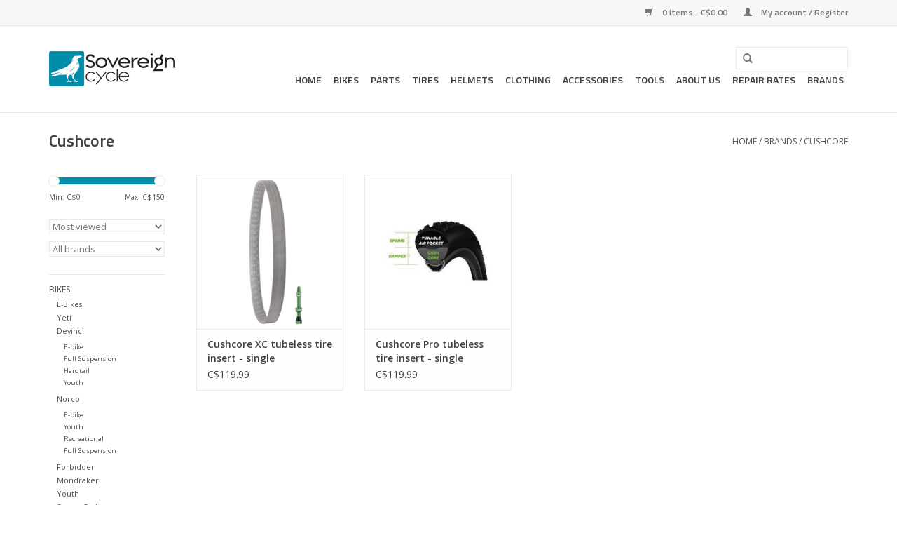

--- FILE ---
content_type: text/html;charset=utf-8
request_url: https://www.sovereigncycle.com/brands/cushcore/
body_size: 8101
content:
<!DOCTYPE html>
<html lang="us">
  <head>
    <meta charset="utf-8"/>
<!-- [START] 'blocks/head.rain' -->
<!--

  (c) 2008-2026 Lightspeed Netherlands B.V.
  http://www.lightspeedhq.com
  Generated: 20-01-2026 @ 16:18:44

-->
<link rel="canonical" href="https://www.sovereigncycle.com/brands/cushcore/"/>
<link rel="alternate" href="https://www.sovereigncycle.com/index.rss" type="application/rss+xml" title="New products"/>
<meta name="robots" content="noodp,noydir"/>
<meta property="og:url" content="https://www.sovereigncycle.com/brands/cushcore/?source=facebook"/>
<meta property="og:site_name" content="Sovereign Cycle"/>
<meta property="og:title" content="Cushcore"/>
<meta property="og:description" content="Sovereign Cycle is your Mondraker, Devinci, Evil, Forbidden, Norco, Yeti, We Are One and Forbidden bikes dealer in West Kelowna BC."/>
<!--[if lt IE 9]>
<script src="https://cdn.shoplightspeed.com/assets/html5shiv.js?2025-02-20"></script>
<![endif]-->
<!-- [END] 'blocks/head.rain' -->
    <title>Cushcore - Sovereign Cycle</title>
    <meta name="description" content="Sovereign Cycle is your Mondraker, Devinci, Evil, Forbidden, Norco, Yeti, We Are One and Forbidden bikes dealer in West Kelowna BC." />
    <meta name="keywords" content="Cushcore, Mondraker, Mondraker bikes, Bikes, Evil bikes, Evil Cycles, Evil Wreckoning, Evil Following, Evil Offering, Yeti SB150, Yeti Sb130, Yeti SB100, Yeti Cycles, Yeti bikes, Norco Bicycles, Norco bikes, Cycles Devinci, Devinci bikes, Devinci bic" />
    <meta http-equiv="X-UA-Compatible" content="IE=edge,chrome=1">
    <meta name="viewport" content="width=device-width, initial-scale=1.0">
    <meta name="apple-mobile-web-app-capable" content="yes">
    <meta name="apple-mobile-web-app-status-bar-style" content="black">
    <meta property="fb:app_id" content="966242223397117"/>


    <link rel="shortcut icon" href="https://cdn.shoplightspeed.com/shops/608504/themes/2215/assets/favicon.ico?20250620231512" type="image/x-icon" />
    <link href='//fonts.googleapis.com/css?family=Open%20Sans:400,300,600' rel='stylesheet' type='text/css'>
    <link href='//fonts.googleapis.com/css?family=Titillium%20Web:400,300,600' rel='stylesheet' type='text/css'>
    <link rel="shortcut icon" href="https://cdn.shoplightspeed.com/shops/608504/themes/2215/assets/favicon.ico?20250620231512" type="image/x-icon" /> 
    <link rel="stylesheet" href="https://cdn.shoplightspeed.com/shops/608504/themes/2215/assets/bootstrap.css?20250919194909" />
    <link rel="stylesheet" href="https://cdn.shoplightspeed.com/shops/608504/themes/2215/assets/style.css?20250919194909" />    
    <link rel="stylesheet" href="https://cdn.shoplightspeed.com/shops/608504/themes/2215/assets/settings.css?20250919194909" />  
    <link rel="stylesheet" href="https://cdn.shoplightspeed.com/assets/gui-2-0.css?2025-02-20" />
    <link rel="stylesheet" href="https://cdn.shoplightspeed.com/assets/gui-responsive-2-0.css?2025-02-20" />   
    <link rel="stylesheet" href="https://cdn.shoplightspeed.com/shops/608504/themes/2215/assets/custom.css?20250919194909" />
    <script src="https://cdn.shoplightspeed.com/assets/jquery-1-9-1.js?2025-02-20"></script>
    <script src="https://cdn.shoplightspeed.com/assets/jquery-ui-1-10-1.js?2025-02-20"></script>
   
    <script type="text/javascript" src="https://cdn.shoplightspeed.com/shops/608504/themes/2215/assets/global.js?20250919194909"></script>

    <script type="text/javascript" src="https://cdn.shoplightspeed.com/shops/608504/themes/2215/assets/jcarousel.js?20250919194909"></script>
    <script type="text/javascript" src="https://cdn.shoplightspeed.com/assets/gui.js?2025-02-20"></script>
    <script type="text/javascript" src="https://cdn.shoplightspeed.com/assets/gui-responsive-2-0.js?2025-02-20"></script>
        
    <!--[if lt IE 9]>
    <link rel="stylesheet" href="https://cdn.shoplightspeed.com/shops/608504/themes/2215/assets/style-ie.css?20250919194909" />
    <![endif]-->
  </head>
  <body>  
    <header>
      <div class="topnav">
        <div class="container">
                    <div class="right">
            <a href="https://www.sovereigncycle.com/cart/" title="Cart" class="cart"> 
              <span class="glyphicon glyphicon-shopping-cart"></span>
              0 Items - C$0.00
            </a>
            <a href="https://www.sovereigncycle.com/account/" title="My account" class="my-account">
              <span class="glyphicon glyphicon-user"></span>
                            My account / Register
                          </a>
          </div>
        </div>
      </div>
      <div class="navigation container">
        <div class="align">
          <ul class="burger">
            <img src="https://cdn.shoplightspeed.com/shops/608504/themes/2215/assets/hamburger.png?20250919194909" width="32" height="32" alt="Menu">
          </ul>
          <div class="vertical logo">
            <a href="https://www.sovereigncycle.com/" title="Sovereign Cycle">
              <img src="https://cdn.shoplightspeed.com/shops/608504/themes/2215/assets/logo.png?20250620231512" alt="Sovereign Cycle" />
            </a>
          </div>
          <nav class="nonbounce desktop vertical">
            <form action="https://www.sovereigncycle.com/search/" method="get" id="formSearch">
              <input type="text" name="q" autocomplete="off"  value=""/>
              <span onclick="$('#formSearch').submit();" title="Search" class="glyphicon glyphicon-search"></span>
            </form>            
            <ul>
              <li class="item home ">
                <a class="itemLink" href="https://www.sovereigncycle.com/">Home</a>
              </li>
                            <li class="item sub">
                <a class="itemLink" href="https://www.sovereigncycle.com/bikes/" title="Bikes">Bikes</a>
                                <span class="glyphicon glyphicon-play"></span>
                <ul class="subnav">
                                    <li class="subitem">
                    <a class="subitemLink" href="https://www.sovereigncycle.com/bikes/e-bikes/" title="E-Bikes">E-Bikes</a>
                                      </li>
                                    <li class="subitem">
                    <a class="subitemLink" href="https://www.sovereigncycle.com/bikes/yeti/" title="Yeti">Yeti</a>
                                      </li>
                                    <li class="subitem">
                    <a class="subitemLink" href="https://www.sovereigncycle.com/bikes/devinci/" title="Devinci">Devinci</a>
                                        <ul class="subnav">
                                            <li class="subitem">
                        <a class="subitemLink" href="https://www.sovereigncycle.com/bikes/devinci/e-bike/" title="E-bike">E-bike</a>
                      </li>
                                            <li class="subitem">
                        <a class="subitemLink" href="https://www.sovereigncycle.com/bikes/devinci/full-suspension/" title="Full Suspension">Full Suspension</a>
                      </li>
                                            <li class="subitem">
                        <a class="subitemLink" href="https://www.sovereigncycle.com/bikes/devinci/hardtail/" title="Hardtail">Hardtail</a>
                      </li>
                                            <li class="subitem">
                        <a class="subitemLink" href="https://www.sovereigncycle.com/bikes/devinci/youth/" title="Youth">Youth</a>
                      </li>
                                          </ul>
                                      </li>
                                    <li class="subitem">
                    <a class="subitemLink" href="https://www.sovereigncycle.com/bikes/norco/" title="Norco">Norco</a>
                                        <ul class="subnav">
                                            <li class="subitem">
                        <a class="subitemLink" href="https://www.sovereigncycle.com/bikes/norco/e-bike/" title="E-bike">E-bike</a>
                      </li>
                                            <li class="subitem">
                        <a class="subitemLink" href="https://www.sovereigncycle.com/bikes/norco/youth/" title="Youth">Youth</a>
                      </li>
                                            <li class="subitem">
                        <a class="subitemLink" href="https://www.sovereigncycle.com/bikes/norco/recreational/" title="Recreational">Recreational</a>
                      </li>
                                            <li class="subitem">
                        <a class="subitemLink" href="https://www.sovereigncycle.com/bikes/norco/full-suspension/" title="Full Suspension">Full Suspension</a>
                      </li>
                                          </ul>
                                      </li>
                                    <li class="subitem">
                    <a class="subitemLink" href="https://www.sovereigncycle.com/bikes/forbidden/" title="Forbidden ">Forbidden </a>
                                      </li>
                                    <li class="subitem">
                    <a class="subitemLink" href="https://www.sovereigncycle.com/bikes/mondraker/" title="Mondraker">Mondraker</a>
                                      </li>
                                    <li class="subitem">
                    <a class="subitemLink" href="https://www.sovereigncycle.com/bikes/youth/" title="Youth ">Youth </a>
                                      </li>
                                    <li class="subitem">
                    <a class="subitemLink" href="https://www.sovereigncycle.com/bikes/spawn-cycles/" title="Spawn Cycles">Spawn Cycles</a>
                                      </li>
                                    <li class="subitem">
                    <a class="subitemLink" href="https://www.sovereigncycle.com/bikes/evil/" title="Evil">Evil</a>
                                        <ul class="subnav">
                                            <li class="subitem">
                        <a class="subitemLink" href="https://www.sovereigncycle.com/bikes/evil/full-suspension/" title="Full Suspension">Full Suspension</a>
                      </li>
                                          </ul>
                                      </li>
                                    <li class="subitem">
                    <a class="subitemLink" href="https://www.sovereigncycle.com/bikes/demo-bikes/" title="Demo Bikes">Demo Bikes</a>
                                      </li>
                                  </ul>
                              </li>
                            <li class="item sub">
                <a class="itemLink" href="https://www.sovereigncycle.com/parts/" title="Parts">Parts</a>
                                <span class="glyphicon glyphicon-play"></span>
                <ul class="subnav">
                                    <li class="subitem">
                    <a class="subitemLink" href="https://www.sovereigncycle.com/parts/drivetrain/" title="Drivetrain">Drivetrain</a>
                                        <ul class="subnav">
                                            <li class="subitem">
                        <a class="subitemLink" href="https://www.sovereigncycle.com/parts/drivetrain/chain-guides/" title="Chain Guides">Chain Guides</a>
                      </li>
                                            <li class="subitem">
                        <a class="subitemLink" href="https://www.sovereigncycle.com/parts/drivetrain/cassettes/" title="Cassettes">Cassettes</a>
                      </li>
                                            <li class="subitem">
                        <a class="subitemLink" href="https://www.sovereigncycle.com/parts/drivetrain/pedals/" title="Pedals">Pedals</a>
                      </li>
                                            <li class="subitem">
                        <a class="subitemLink" href="https://www.sovereigncycle.com/parts/drivetrain/chainrings/" title="Chainrings">Chainrings</a>
                      </li>
                                            <li class="subitem">
                        <a class="subitemLink" href="https://www.sovereigncycle.com/parts/drivetrain/derailleur-hangers/" title="Derailleur Hangers">Derailleur Hangers</a>
                      </li>
                                            <li class="subitem">
                        <a class="subitemLink" href="https://www.sovereigncycle.com/parts/drivetrain/cranks/" title="Cranks">Cranks</a>
                      </li>
                                            <li class="subitem">
                        <a class="subitemLink" href="https://www.sovereigncycle.com/parts/drivetrain/axs-upgrade-kits/" title="AXS UPGRADE KITS">AXS UPGRADE KITS</a>
                      </li>
                                            <li class="subitem">
                        <a class="subitemLink" href="https://www.sovereigncycle.com/parts/drivetrain/shifters/" title="Shifters">Shifters</a>
                      </li>
                                            <li class="subitem">
                        <a class="subitemLink" href="https://www.sovereigncycle.com/parts/drivetrain/derailleurs/" title="Derailleurs">Derailleurs</a>
                      </li>
                                            <li class="subitem">
                        <a class="subitemLink" href="https://www.sovereigncycle.com/parts/drivetrain/chains-11sp/" title="Chains 11sp">Chains 11sp</a>
                      </li>
                                            <li class="subitem">
                        <a class="subitemLink" href="https://www.sovereigncycle.com/parts/drivetrain/chains-12sp/" title="Chains 12sp">Chains 12sp</a>
                      </li>
                                          </ul>
                                      </li>
                                    <li class="subitem">
                    <a class="subitemLink" href="https://www.sovereigncycle.com/parts/brakes/" title="Brakes">Brakes</a>
                                        <ul class="subnav">
                                            <li class="subitem">
                        <a class="subitemLink" href="https://www.sovereigncycle.com/parts/brakes/sram/" title="Sram">Sram</a>
                      </li>
                                            <li class="subitem">
                        <a class="subitemLink" href="https://www.sovereigncycle.com/parts/brakes/shimano/" title="Shimano">Shimano</a>
                      </li>
                                            <li class="subitem">
                        <a class="subitemLink" href="https://www.sovereigncycle.com/parts/brakes/hope/" title="Hope">Hope</a>
                      </li>
                                            <li class="subitem">
                        <a class="subitemLink" href="https://www.sovereigncycle.com/parts/brakes/brake-pads/" title="Brake Pads">Brake Pads</a>
                      </li>
                                          </ul>
                                      </li>
                                    <li class="subitem">
                    <a class="subitemLink" href="https://www.sovereigncycle.com/parts/cockpit/" title="Cockpit">Cockpit</a>
                                        <ul class="subnav">
                                            <li class="subitem">
                        <a class="subitemLink" href="https://www.sovereigncycle.com/parts/cockpit/handlebars/" title="Handlebars">Handlebars</a>
                      </li>
                                            <li class="subitem">
                        <a class="subitemLink" href="https://www.sovereigncycle.com/parts/cockpit/dropper-posts/" title="Dropper Posts">Dropper Posts</a>
                      </li>
                                            <li class="subitem">
                        <a class="subitemLink" href="https://www.sovereigncycle.com/parts/cockpit/stems/" title="Stems">Stems</a>
                      </li>
                                            <li class="subitem">
                        <a class="subitemLink" href="https://www.sovereigncycle.com/parts/cockpit/seats/" title="Seats">Seats</a>
                      </li>
                                            <li class="subitem">
                        <a class="subitemLink" href="https://www.sovereigncycle.com/parts/cockpit/grips/" title="Grips">Grips</a>
                      </li>
                                            <li class="subitem">
                        <a class="subitemLink" href="https://www.sovereigncycle.com/parts/cockpit/suspension-seatpost/" title="Suspension Seatpost">Suspension Seatpost</a>
                      </li>
                                          </ul>
                                      </li>
                                    <li class="subitem">
                    <a class="subitemLink" href="https://www.sovereigncycle.com/parts/suspension/" title="Suspension">Suspension</a>
                                        <ul class="subnav">
                                            <li class="subitem">
                        <a class="subitemLink" href="https://www.sovereigncycle.com/parts/suspension/forks/" title="Forks">Forks</a>
                      </li>
                                            <li class="subitem">
                        <a class="subitemLink" href="https://www.sovereigncycle.com/parts/suspension/shocks/" title="Shocks">Shocks</a>
                      </li>
                                          </ul>
                                      </li>
                                    <li class="subitem">
                    <a class="subitemLink" href="https://www.sovereigncycle.com/parts/wheels/" title="Wheels">Wheels</a>
                                      </li>
                                  </ul>
                              </li>
                            <li class="item sub">
                <a class="itemLink" href="https://www.sovereigncycle.com/tires/" title="Tires">Tires</a>
                                <span class="glyphicon glyphicon-play"></span>
                <ul class="subnav">
                                    <li class="subitem">
                    <a class="subitemLink" href="https://www.sovereigncycle.com/tires/maxxis/" title="Maxxis">Maxxis</a>
                                      </li>
                                    <li class="subitem">
                    <a class="subitemLink" href="https://www.sovereigncycle.com/tires/schwalbe/" title="Schwalbe">Schwalbe</a>
                                      </li>
                                    <li class="subitem">
                    <a class="subitemLink" href="https://www.sovereigncycle.com/tires/michelin/" title="Michelin">Michelin</a>
                                      </li>
                                    <li class="subitem">
                    <a class="subitemLink" href="https://www.sovereigncycle.com/tires/tire-accessories/" title="Tire Accessories">Tire Accessories</a>
                                        <ul class="subnav">
                                            <li class="subitem">
                        <a class="subitemLink" href="https://www.sovereigncycle.com/tires/tire-accessories/tire-inserts/" title="Tire inserts">Tire inserts</a>
                      </li>
                                            <li class="subitem">
                        <a class="subitemLink" href="https://www.sovereigncycle.com/tires/tire-accessories/tire-sealant-tape-valves/" title="Tire Sealant/ Tape/ Valves">Tire Sealant/ Tape/ Valves</a>
                      </li>
                                          </ul>
                                      </li>
                                    <li class="subitem">
                    <a class="subitemLink" href="https://www.sovereigncycle.com/tires/continental/" title="Continental">Continental</a>
                                      </li>
                                    <li class="subitem">
                    <a class="subitemLink" href="https://www.sovereigncycle.com/tires/vittoria/" title="Vittoria">Vittoria</a>
                                      </li>
                                  </ul>
                              </li>
                            <li class="item sub">
                <a class="itemLink" href="https://www.sovereigncycle.com/helmets/" title="Helmets">Helmets</a>
                                <span class="glyphicon glyphicon-play"></span>
                <ul class="subnav">
                                    <li class="subitem">
                    <a class="subitemLink" href="https://www.sovereigncycle.com/helmets/open-face-helmets/" title="Open Face Helmets">Open Face Helmets</a>
                                        <ul class="subnav">
                                            <li class="subitem">
                        <a class="subitemLink" href="https://www.sovereigncycle.com/helmets/open-face-helmets/unisex/" title="Unisex">Unisex</a>
                      </li>
                                            <li class="subitem">
                        <a class="subitemLink" href="https://www.sovereigncycle.com/helmets/open-face-helmets/womens/" title="Women&#039;s">Women&#039;s</a>
                      </li>
                                          </ul>
                                      </li>
                                    <li class="subitem">
                    <a class="subitemLink" href="https://www.sovereigncycle.com/helmets/full-face-helmets/" title="Full Face Helmets">Full Face Helmets</a>
                                      </li>
                                  </ul>
                              </li>
                            <li class="item sub">
                <a class="itemLink" href="https://www.sovereigncycle.com/clothing/" title="Clothing">Clothing</a>
                                <span class="glyphicon glyphicon-play"></span>
                <ul class="subnav">
                                    <li class="subitem">
                    <a class="subitemLink" href="https://www.sovereigncycle.com/clothing/tops/" title="Tops">Tops</a>
                                        <ul class="subnav">
                                            <li class="subitem">
                        <a class="subitemLink" href="https://www.sovereigncycle.com/clothing/tops/jerseys/" title="Jerseys">Jerseys</a>
                      </li>
                                          </ul>
                                      </li>
                                    <li class="subitem">
                    <a class="subitemLink" href="https://www.sovereigncycle.com/clothing/bottoms/" title="Bottoms">Bottoms</a>
                                        <ul class="subnav">
                                            <li class="subitem">
                        <a class="subitemLink" href="https://www.sovereigncycle.com/clothing/bottoms/pants/" title="Pants">Pants</a>
                      </li>
                                            <li class="subitem">
                        <a class="subitemLink" href="https://www.sovereigncycle.com/clothing/bottoms/liners/" title="Liners">Liners</a>
                      </li>
                                            <li class="subitem">
                        <a class="subitemLink" href="https://www.sovereigncycle.com/clothing/bottoms/shorts/" title="Shorts">Shorts</a>
                      </li>
                                          </ul>
                                      </li>
                                    <li class="subitem">
                    <a class="subitemLink" href="https://www.sovereigncycle.com/clothing/gloves/" title="Gloves">Gloves</a>
                                      </li>
                                    <li class="subitem">
                    <a class="subitemLink" href="https://www.sovereigncycle.com/clothing/socks/" title="Socks">Socks</a>
                                      </li>
                                    <li class="subitem">
                    <a class="subitemLink" href="https://www.sovereigncycle.com/clothing/eyewear/" title="Eyewear">Eyewear</a>
                                        <ul class="subnav">
                                            <li class="subitem">
                        <a class="subitemLink" href="https://www.sovereigncycle.com/clothing/eyewear/goggles/" title="Goggles">Goggles</a>
                      </li>
                                            <li class="subitem">
                        <a class="subitemLink" href="https://www.sovereigncycle.com/clothing/eyewear/glasses/" title="Glasses">Glasses</a>
                      </li>
                                          </ul>
                                      </li>
                                    <li class="subitem">
                    <a class="subitemLink" href="https://www.sovereigncycle.com/clothing/armour/" title="Armour">Armour</a>
                                        <ul class="subnav">
                                            <li class="subitem">
                        <a class="subitemLink" href="https://www.sovereigncycle.com/clothing/armour/knee/" title="Knee">Knee</a>
                      </li>
                                            <li class="subitem">
                        <a class="subitemLink" href="https://www.sovereigncycle.com/clothing/armour/elbow/" title="Elbow">Elbow</a>
                      </li>
                                            <li class="subitem">
                        <a class="subitemLink" href="https://www.sovereigncycle.com/clothing/armour/other/" title="Other">Other</a>
                      </li>
                                          </ul>
                                      </li>
                                    <li class="subitem">
                    <a class="subitemLink" href="https://www.sovereigncycle.com/clothing/shoes/" title="Shoes">Shoes</a>
                                        <ul class="subnav">
                                            <li class="subitem">
                        <a class="subitemLink" href="https://www.sovereigncycle.com/clothing/shoes/mens/" title="Mens">Mens</a>
                      </li>
                                            <li class="subitem">
                        <a class="subitemLink" href="https://www.sovereigncycle.com/clothing/shoes/womens/" title="Womens">Womens</a>
                      </li>
                                            <li class="subitem">
                        <a class="subitemLink" href="https://www.sovereigncycle.com/clothing/shoes/flats/" title="Flats">Flats</a>
                      </li>
                                            <li class="subitem">
                        <a class="subitemLink" href="https://www.sovereigncycle.com/clips/" title="Clips">Clips</a>
                      </li>
                                          </ul>
                                      </li>
                                  </ul>
                              </li>
                            <li class="item sub">
                <a class="itemLink" href="https://www.sovereigncycle.com/accessories/" title="Accessories">Accessories</a>
                                <span class="glyphicon glyphicon-play"></span>
                <ul class="subnav">
                                    <li class="subitem">
                    <a class="subitemLink" href="https://www.sovereigncycle.com/accessories/packs/" title="Packs">Packs</a>
                                        <ul class="subnav">
                                            <li class="subitem">
                        <a class="subitemLink" href="https://www.sovereigncycle.com/accessories/packs/backpacks/" title="Backpacks">Backpacks</a>
                      </li>
                                            <li class="subitem">
                        <a class="subitemLink" href="https://www.sovereigncycle.com/accessories/packs/hip-packs/" title="Hip packs">Hip packs</a>
                      </li>
                                          </ul>
                                      </li>
                                    <li class="subitem">
                    <a class="subitemLink" href="https://www.sovereigncycle.com/accessories/donation/" title="Donation">Donation</a>
                                      </li>
                                    <li class="subitem">
                    <a class="subitemLink" href="https://www.sovereigncycle.com/accessories/lights-electronics/" title="Lights / Electronics">Lights / Electronics</a>
                                      </li>
                                    <li class="subitem">
                    <a class="subitemLink" href="https://www.sovereigncycle.com/accessories/fenders-frame-protection/" title="Fenders / Frame Protection">Fenders / Frame Protection</a>
                                      </li>
                                    <li class="subitem">
                    <a class="subitemLink" href="https://www.sovereigncycle.com/accessories/misc/" title="Misc">Misc</a>
                                      </li>
                                    <li class="subitem">
                    <a class="subitemLink" href="https://www.sovereigncycle.com/accessories/bottle-cages/" title="Bottle Cages">Bottle Cages</a>
                                      </li>
                                    <li class="subitem">
                    <a class="subitemLink" href="https://www.sovereigncycle.com/accessories/bike-racks/" title="Bike Racks">Bike Racks</a>
                                      </li>
                                  </ul>
                              </li>
                            <li class="item sub">
                <a class="itemLink" href="https://www.sovereigncycle.com/tools/" title="Tools">Tools</a>
                                <span class="glyphicon glyphicon-play"></span>
                <ul class="subnav">
                                    <li class="subitem">
                    <a class="subitemLink" href="https://www.sovereigncycle.com/tools/multi-tools/" title="Multi Tools">Multi Tools</a>
                                      </li>
                                    <li class="subitem">
                    <a class="subitemLink" href="https://www.sovereigncycle.com/tools/tire-tools/" title="Tire Tools">Tire Tools</a>
                                      </li>
                                    <li class="subitem">
                    <a class="subitemLink" href="https://www.sovereigncycle.com/tools/tool-kits/" title="Tool Kits">Tool Kits</a>
                                      </li>
                                    <li class="subitem">
                    <a class="subitemLink" href="https://www.sovereigncycle.com/tools/pumps/" title="Pumps">Pumps</a>
                                      </li>
                                    <li class="subitem">
                    <a class="subitemLink" href="https://www.sovereigncycle.com/tools/repair-stand/" title="Repair Stand">Repair Stand</a>
                                      </li>
                                  </ul>
                              </li>
                            <li class="item">
                <a class="itemLink" href="https://www.sovereigncycle.com/about-us/" title="About Us">About Us</a>
                              </li>
                            <li class="item">
                <a class="itemLink" href="https://www.sovereigncycle.com/repair-rates/" title="Repair rates">Repair rates</a>
                              </li>
                                                        <!--Comment by Alex Wintschel from eCom support - To remove the blog button from the navbar
              <li class="item sub"><a class="itemLink" href="https://www.sovereigncycle.com/blogs/sovereign-cycle-blog/" title="SVRN blog">SVRN blog</a>
                <ul class="subnav">
                                    <li class="subitem"><a class="subitemLink" href="https://www.sovereigncycle.com/blogs/sovereign-cycle-blog/2nd-season-of-advanced-womens-group-rides/" title="Second Season of Advanced Women&#039;s Group Rides">Second Season of Advanced Women&#039;s Group Rides</a></li>
                                    <li class="subitem"><a class="subitemLink" href="https://www.sovereigncycle.com/blogs/sovereign-cycle-blog/co-ed-group-rides-with-a-twist/" title="Co-Ed Group Rides with a Twist">Co-Ed Group Rides with a Twist</a></li>
                                    <li class="subitem"><a class="subitemLink" href="https://www.sovereigncycle.com/blogs/sovereign-cycle-blog/opinon-is-this-the-golden-age-of-mountain-biking/" title="Opinion: Is Now the Golden Age of Mountain Biking?">Opinion: Is Now the Golden Age of Mountain Biking?</a></li>
                                    <li class="subitem"><a class="subitemLink" href="https://www.sovereigncycle.com/blogs/sovereign-cycle-blog/ride-diary-stoak-the-fire/" title="Ride Diary: &#039;Stoke the Fire">Ride Diary: &#039;Stoke the Fire</a></li>
                                    <li class="subitem"><a class="subitemLink" href="https://www.sovereigncycle.com/blogs/sovereign-cycle-blog/new-womens-group-rides/" title="New Women&#039;s Group Rides!">New Women&#039;s Group Rides!</a></li>
                                  </ul>
              </li>
              -->
                                                                      <li class="item"><a class="itemLink" href="https://www.sovereigncycle.com/brands/" title="Brands">Brands</a></li>
                                        </ul>
            <span class="glyphicon glyphicon-remove"></span>  
          </nav>
        </div>
      </div>
    </header>
    
    <div class="wrapper">
      <div class="container content">
                <div class="page-title row">
  <div class="col-sm-6 col-md-6">
    <h1>Cushcore</h1>
  </div>
  <div class="col-sm-6 col-md-6 breadcrumbs text-right">
    <a href="https://www.sovereigncycle.com/" title="Home">Home</a>
    
        / <a href="https://www.sovereigncycle.com/brands/">Brands</a>
        / <a href="https://www.sovereigncycle.com/brands/cushcore/">Cushcore</a>
      </div>  
  </div>
<div class="products row">
  <div class="col-md-2 sidebar">
    <div class="sort">
      <form action="https://www.sovereigncycle.com/brands/cushcore/" method="get" id="filter_form">
        <input type="hidden" name="mode" value="grid" id="filter_form_mode" />
        <input type="hidden" name="limit" value="24" id="filter_form_limit" />
        <input type="hidden" name="sort" value="popular" id="filter_form_sort" />
        <input type="hidden" name="max" value="150" id="filter_form_max" />
        <input type="hidden" name="min" value="0" id="filter_form_min" />
        
        <div class="price-filter">
          <div class="sidebar-filter-slider">
            <div id="collection-filter-price"></div>
          </div>
          <div class="price-filter-range clear">
            <div class="min">Min: C$<span>0</span></div>
            <div class="max">Max: C$<span>150</span></div>
          </div>
        </div>
        
        <select name="sort" onchange="$('#formSortModeLimit').submit();">
                    <option value="popular" selected="selected">Most viewed</option>
                    <option value="newest">Newest products</option>
                    <option value="lowest">Lowest price</option>
                    <option value="highest">Highest price</option>
                    <option value="asc">Name ascending</option>
                    <option value="desc">Name descending</option>
                  </select>        
                <select name="brand">
                    <option value="0" selected="selected">All brands</option>
                    <option value="626401">Cushcore</option>
                  </select>
                      </form>
    </div>
       
     <ul>
            <li class="item">
        <a class="itemLink " href="https://www.sovereigncycle.com/bikes/" title="Bikes">Bikes</a>
                <ul class="subnav">
                    <li class="subitem">
            <a class="subitemLink " href="https://www.sovereigncycle.com/bikes/e-bikes/" title="E-Bikes">E-Bikes</a>
                      </li>
                    <li class="subitem">
            <a class="subitemLink " href="https://www.sovereigncycle.com/bikes/yeti/" title="Yeti">Yeti</a>
                      </li>
                    <li class="subitem">
            <a class="subitemLink " href="https://www.sovereigncycle.com/bikes/devinci/" title="Devinci">Devinci</a>
                        <ul class="subnav">
                            <li class="subitem">
                <a class="subitemLink" href="https://www.sovereigncycle.com/bikes/devinci/e-bike/" title="E-bike">E-bike</a>
              </li>
                            <li class="subitem">
                <a class="subitemLink" href="https://www.sovereigncycle.com/bikes/devinci/full-suspension/" title="Full Suspension">Full Suspension</a>
              </li>
                            <li class="subitem">
                <a class="subitemLink" href="https://www.sovereigncycle.com/bikes/devinci/hardtail/" title="Hardtail">Hardtail</a>
              </li>
                            <li class="subitem">
                <a class="subitemLink" href="https://www.sovereigncycle.com/bikes/devinci/youth/" title="Youth">Youth</a>
              </li>
                          </ul>
                      </li>
                    <li class="subitem">
            <a class="subitemLink " href="https://www.sovereigncycle.com/bikes/norco/" title="Norco">Norco</a>
                        <ul class="subnav">
                            <li class="subitem">
                <a class="subitemLink" href="https://www.sovereigncycle.com/bikes/norco/e-bike/" title="E-bike">E-bike</a>
              </li>
                            <li class="subitem">
                <a class="subitemLink" href="https://www.sovereigncycle.com/bikes/norco/youth/" title="Youth">Youth</a>
              </li>
                            <li class="subitem">
                <a class="subitemLink" href="https://www.sovereigncycle.com/bikes/norco/recreational/" title="Recreational">Recreational</a>
              </li>
                            <li class="subitem">
                <a class="subitemLink" href="https://www.sovereigncycle.com/bikes/norco/full-suspension/" title="Full Suspension">Full Suspension</a>
              </li>
                          </ul>
                      </li>
                    <li class="subitem">
            <a class="subitemLink " href="https://www.sovereigncycle.com/bikes/forbidden/" title="Forbidden ">Forbidden </a>
                      </li>
                    <li class="subitem">
            <a class="subitemLink " href="https://www.sovereigncycle.com/bikes/mondraker/" title="Mondraker">Mondraker</a>
                      </li>
                    <li class="subitem">
            <a class="subitemLink " href="https://www.sovereigncycle.com/bikes/youth/" title="Youth ">Youth </a>
                      </li>
                    <li class="subitem">
            <a class="subitemLink " href="https://www.sovereigncycle.com/bikes/spawn-cycles/" title="Spawn Cycles">Spawn Cycles</a>
                      </li>
                    <li class="subitem">
            <a class="subitemLink " href="https://www.sovereigncycle.com/bikes/evil/" title="Evil">Evil</a>
                        <ul class="subnav">
                            <li class="subitem">
                <a class="subitemLink" href="https://www.sovereigncycle.com/bikes/evil/full-suspension/" title="Full Suspension">Full Suspension</a>
              </li>
                          </ul>
                      </li>
                    <li class="subitem">
            <a class="subitemLink " href="https://www.sovereigncycle.com/bikes/demo-bikes/" title="Demo Bikes">Demo Bikes</a>
                      </li>
                  </ul>
              </li>
            <li class="item">
        <a class="itemLink " href="https://www.sovereigncycle.com/parts/" title="Parts">Parts</a>
                <ul class="subnav">
                    <li class="subitem">
            <a class="subitemLink " href="https://www.sovereigncycle.com/parts/drivetrain/" title="Drivetrain">Drivetrain</a>
                        <ul class="subnav">
                            <li class="subitem">
                <a class="subitemLink" href="https://www.sovereigncycle.com/parts/drivetrain/chain-guides/" title="Chain Guides">Chain Guides</a>
              </li>
                            <li class="subitem">
                <a class="subitemLink" href="https://www.sovereigncycle.com/parts/drivetrain/cassettes/" title="Cassettes">Cassettes</a>
              </li>
                            <li class="subitem">
                <a class="subitemLink" href="https://www.sovereigncycle.com/parts/drivetrain/pedals/" title="Pedals">Pedals</a>
              </li>
                            <li class="subitem">
                <a class="subitemLink" href="https://www.sovereigncycle.com/parts/drivetrain/chainrings/" title="Chainrings">Chainrings</a>
              </li>
                            <li class="subitem">
                <a class="subitemLink" href="https://www.sovereigncycle.com/parts/drivetrain/derailleur-hangers/" title="Derailleur Hangers">Derailleur Hangers</a>
              </li>
                            <li class="subitem">
                <a class="subitemLink" href="https://www.sovereigncycle.com/parts/drivetrain/cranks/" title="Cranks">Cranks</a>
              </li>
                            <li class="subitem">
                <a class="subitemLink" href="https://www.sovereigncycle.com/parts/drivetrain/axs-upgrade-kits/" title="AXS UPGRADE KITS">AXS UPGRADE KITS</a>
              </li>
                            <li class="subitem">
                <a class="subitemLink" href="https://www.sovereigncycle.com/parts/drivetrain/shifters/" title="Shifters">Shifters</a>
              </li>
                            <li class="subitem">
                <a class="subitemLink" href="https://www.sovereigncycle.com/parts/drivetrain/derailleurs/" title="Derailleurs">Derailleurs</a>
              </li>
                            <li class="subitem">
                <a class="subitemLink" href="https://www.sovereigncycle.com/parts/drivetrain/chains-11sp/" title="Chains 11sp">Chains 11sp</a>
              </li>
                            <li class="subitem">
                <a class="subitemLink" href="https://www.sovereigncycle.com/parts/drivetrain/chains-12sp/" title="Chains 12sp">Chains 12sp</a>
              </li>
                          </ul>
                      </li>
                    <li class="subitem">
            <a class="subitemLink " href="https://www.sovereigncycle.com/parts/brakes/" title="Brakes">Brakes</a>
                        <ul class="subnav">
                            <li class="subitem">
                <a class="subitemLink" href="https://www.sovereigncycle.com/parts/brakes/sram/" title="Sram">Sram</a>
              </li>
                            <li class="subitem">
                <a class="subitemLink" href="https://www.sovereigncycle.com/parts/brakes/shimano/" title="Shimano">Shimano</a>
              </li>
                            <li class="subitem">
                <a class="subitemLink" href="https://www.sovereigncycle.com/parts/brakes/hope/" title="Hope">Hope</a>
              </li>
                            <li class="subitem">
                <a class="subitemLink" href="https://www.sovereigncycle.com/parts/brakes/brake-pads/" title="Brake Pads">Brake Pads</a>
              </li>
                          </ul>
                      </li>
                    <li class="subitem">
            <a class="subitemLink " href="https://www.sovereigncycle.com/parts/cockpit/" title="Cockpit">Cockpit</a>
                        <ul class="subnav">
                            <li class="subitem">
                <a class="subitemLink" href="https://www.sovereigncycle.com/parts/cockpit/handlebars/" title="Handlebars">Handlebars</a>
              </li>
                            <li class="subitem">
                <a class="subitemLink" href="https://www.sovereigncycle.com/parts/cockpit/dropper-posts/" title="Dropper Posts">Dropper Posts</a>
              </li>
                            <li class="subitem">
                <a class="subitemLink" href="https://www.sovereigncycle.com/parts/cockpit/stems/" title="Stems">Stems</a>
              </li>
                            <li class="subitem">
                <a class="subitemLink" href="https://www.sovereigncycle.com/parts/cockpit/seats/" title="Seats">Seats</a>
              </li>
                            <li class="subitem">
                <a class="subitemLink" href="https://www.sovereigncycle.com/parts/cockpit/grips/" title="Grips">Grips</a>
              </li>
                            <li class="subitem">
                <a class="subitemLink" href="https://www.sovereigncycle.com/parts/cockpit/suspension-seatpost/" title="Suspension Seatpost">Suspension Seatpost</a>
              </li>
                          </ul>
                      </li>
                    <li class="subitem">
            <a class="subitemLink " href="https://www.sovereigncycle.com/parts/suspension/" title="Suspension">Suspension</a>
                        <ul class="subnav">
                            <li class="subitem">
                <a class="subitemLink" href="https://www.sovereigncycle.com/parts/suspension/forks/" title="Forks">Forks</a>
              </li>
                            <li class="subitem">
                <a class="subitemLink" href="https://www.sovereigncycle.com/parts/suspension/shocks/" title="Shocks">Shocks</a>
              </li>
                          </ul>
                      </li>
                    <li class="subitem">
            <a class="subitemLink " href="https://www.sovereigncycle.com/parts/wheels/" title="Wheels">Wheels</a>
                      </li>
                  </ul>
              </li>
            <li class="item">
        <a class="itemLink " href="https://www.sovereigncycle.com/tires/" title="Tires">Tires</a>
                <ul class="subnav">
                    <li class="subitem">
            <a class="subitemLink " href="https://www.sovereigncycle.com/tires/maxxis/" title="Maxxis">Maxxis</a>
                      </li>
                    <li class="subitem">
            <a class="subitemLink " href="https://www.sovereigncycle.com/tires/schwalbe/" title="Schwalbe">Schwalbe</a>
                      </li>
                    <li class="subitem">
            <a class="subitemLink " href="https://www.sovereigncycle.com/tires/michelin/" title="Michelin">Michelin</a>
                      </li>
                    <li class="subitem">
            <a class="subitemLink " href="https://www.sovereigncycle.com/tires/tire-accessories/" title="Tire Accessories">Tire Accessories</a>
                        <ul class="subnav">
                            <li class="subitem">
                <a class="subitemLink" href="https://www.sovereigncycle.com/tires/tire-accessories/tire-inserts/" title="Tire inserts">Tire inserts</a>
              </li>
                            <li class="subitem">
                <a class="subitemLink" href="https://www.sovereigncycle.com/tires/tire-accessories/tire-sealant-tape-valves/" title="Tire Sealant/ Tape/ Valves">Tire Sealant/ Tape/ Valves</a>
              </li>
                          </ul>
                      </li>
                    <li class="subitem">
            <a class="subitemLink " href="https://www.sovereigncycle.com/tires/continental/" title="Continental">Continental</a>
                      </li>
                    <li class="subitem">
            <a class="subitemLink " href="https://www.sovereigncycle.com/tires/vittoria/" title="Vittoria">Vittoria</a>
                      </li>
                  </ul>
              </li>
            <li class="item">
        <a class="itemLink " href="https://www.sovereigncycle.com/helmets/" title="Helmets">Helmets</a>
                <ul class="subnav">
                    <li class="subitem">
            <a class="subitemLink " href="https://www.sovereigncycle.com/helmets/open-face-helmets/" title="Open Face Helmets">Open Face Helmets</a>
                        <ul class="subnav">
                            <li class="subitem">
                <a class="subitemLink" href="https://www.sovereigncycle.com/helmets/open-face-helmets/unisex/" title="Unisex">Unisex</a>
              </li>
                            <li class="subitem">
                <a class="subitemLink" href="https://www.sovereigncycle.com/helmets/open-face-helmets/womens/" title="Women&#039;s">Women&#039;s</a>
              </li>
                          </ul>
                      </li>
                    <li class="subitem">
            <a class="subitemLink " href="https://www.sovereigncycle.com/helmets/full-face-helmets/" title="Full Face Helmets">Full Face Helmets</a>
                      </li>
                  </ul>
              </li>
            <li class="item">
        <a class="itemLink " href="https://www.sovereigncycle.com/clothing/" title="Clothing">Clothing</a>
                <ul class="subnav">
                    <li class="subitem">
            <a class="subitemLink " href="https://www.sovereigncycle.com/clothing/tops/" title="Tops">Tops</a>
                        <ul class="subnav">
                            <li class="subitem">
                <a class="subitemLink" href="https://www.sovereigncycle.com/clothing/tops/jerseys/" title="Jerseys">Jerseys</a>
              </li>
                          </ul>
                      </li>
                    <li class="subitem">
            <a class="subitemLink " href="https://www.sovereigncycle.com/clothing/bottoms/" title="Bottoms">Bottoms</a>
                        <ul class="subnav">
                            <li class="subitem">
                <a class="subitemLink" href="https://www.sovereigncycle.com/clothing/bottoms/pants/" title="Pants">Pants</a>
              </li>
                            <li class="subitem">
                <a class="subitemLink" href="https://www.sovereigncycle.com/clothing/bottoms/liners/" title="Liners">Liners</a>
              </li>
                            <li class="subitem">
                <a class="subitemLink" href="https://www.sovereigncycle.com/clothing/bottoms/shorts/" title="Shorts">Shorts</a>
              </li>
                          </ul>
                      </li>
                    <li class="subitem">
            <a class="subitemLink " href="https://www.sovereigncycle.com/clothing/gloves/" title="Gloves">Gloves</a>
                      </li>
                    <li class="subitem">
            <a class="subitemLink " href="https://www.sovereigncycle.com/clothing/socks/" title="Socks">Socks</a>
                      </li>
                    <li class="subitem">
            <a class="subitemLink " href="https://www.sovereigncycle.com/clothing/eyewear/" title="Eyewear">Eyewear</a>
                        <ul class="subnav">
                            <li class="subitem">
                <a class="subitemLink" href="https://www.sovereigncycle.com/clothing/eyewear/goggles/" title="Goggles">Goggles</a>
              </li>
                            <li class="subitem">
                <a class="subitemLink" href="https://www.sovereigncycle.com/clothing/eyewear/glasses/" title="Glasses">Glasses</a>
              </li>
                          </ul>
                      </li>
                    <li class="subitem">
            <a class="subitemLink " href="https://www.sovereigncycle.com/clothing/armour/" title="Armour">Armour</a>
                        <ul class="subnav">
                            <li class="subitem">
                <a class="subitemLink" href="https://www.sovereigncycle.com/clothing/armour/knee/" title="Knee">Knee</a>
              </li>
                            <li class="subitem">
                <a class="subitemLink" href="https://www.sovereigncycle.com/clothing/armour/elbow/" title="Elbow">Elbow</a>
              </li>
                            <li class="subitem">
                <a class="subitemLink" href="https://www.sovereigncycle.com/clothing/armour/other/" title="Other">Other</a>
              </li>
                          </ul>
                      </li>
                    <li class="subitem">
            <a class="subitemLink " href="https://www.sovereigncycle.com/clothing/shoes/" title="Shoes">Shoes</a>
                        <ul class="subnav">
                            <li class="subitem">
                <a class="subitemLink" href="https://www.sovereigncycle.com/clothing/shoes/mens/" title="Mens">Mens</a>
              </li>
                            <li class="subitem">
                <a class="subitemLink" href="https://www.sovereigncycle.com/clothing/shoes/womens/" title="Womens">Womens</a>
              </li>
                            <li class="subitem">
                <a class="subitemLink" href="https://www.sovereigncycle.com/clothing/shoes/flats/" title="Flats">Flats</a>
              </li>
                            <li class="subitem">
                <a class="subitemLink" href="https://www.sovereigncycle.com/clips/" title="Clips">Clips</a>
              </li>
                          </ul>
                      </li>
                  </ul>
              </li>
            <li class="item">
        <a class="itemLink " href="https://www.sovereigncycle.com/accessories/" title="Accessories">Accessories</a>
                <ul class="subnav">
                    <li class="subitem">
            <a class="subitemLink " href="https://www.sovereigncycle.com/accessories/packs/" title="Packs">Packs</a>
                        <ul class="subnav">
                            <li class="subitem">
                <a class="subitemLink" href="https://www.sovereigncycle.com/accessories/packs/backpacks/" title="Backpacks">Backpacks</a>
              </li>
                            <li class="subitem">
                <a class="subitemLink" href="https://www.sovereigncycle.com/accessories/packs/hip-packs/" title="Hip packs">Hip packs</a>
              </li>
                          </ul>
                      </li>
                    <li class="subitem">
            <a class="subitemLink " href="https://www.sovereigncycle.com/accessories/donation/" title="Donation">Donation</a>
                      </li>
                    <li class="subitem">
            <a class="subitemLink " href="https://www.sovereigncycle.com/accessories/lights-electronics/" title="Lights / Electronics">Lights / Electronics</a>
                      </li>
                    <li class="subitem">
            <a class="subitemLink " href="https://www.sovereigncycle.com/accessories/fenders-frame-protection/" title="Fenders / Frame Protection">Fenders / Frame Protection</a>
                      </li>
                    <li class="subitem">
            <a class="subitemLink " href="https://www.sovereigncycle.com/accessories/misc/" title="Misc">Misc</a>
                      </li>
                    <li class="subitem">
            <a class="subitemLink " href="https://www.sovereigncycle.com/accessories/bottle-cages/" title="Bottle Cages">Bottle Cages</a>
                      </li>
                    <li class="subitem">
            <a class="subitemLink " href="https://www.sovereigncycle.com/accessories/bike-racks/" title="Bike Racks">Bike Racks</a>
                      </li>
                  </ul>
              </li>
            <li class="item">
        <a class="itemLink " href="https://www.sovereigncycle.com/tools/" title="Tools">Tools</a>
                <ul class="subnav">
                    <li class="subitem">
            <a class="subitemLink " href="https://www.sovereigncycle.com/tools/multi-tools/" title="Multi Tools">Multi Tools</a>
                      </li>
                    <li class="subitem">
            <a class="subitemLink " href="https://www.sovereigncycle.com/tools/tire-tools/" title="Tire Tools">Tire Tools</a>
                      </li>
                    <li class="subitem">
            <a class="subitemLink " href="https://www.sovereigncycle.com/tools/tool-kits/" title="Tool Kits">Tool Kits</a>
                      </li>
                    <li class="subitem">
            <a class="subitemLink " href="https://www.sovereigncycle.com/tools/pumps/" title="Pumps">Pumps</a>
                      </li>
                    <li class="subitem">
            <a class="subitemLink " href="https://www.sovereigncycle.com/tools/repair-stand/" title="Repair Stand">Repair Stand</a>
                      </li>
                  </ul>
              </li>
            <li class="item">
        <a class="itemLink " href="https://www.sovereigncycle.com/about-us/" title="About Us">About Us</a>
              </li>
            <li class="item">
        <a class="itemLink " href="https://www.sovereigncycle.com/repair-rates/" title="Repair rates">Repair rates</a>
              </li>
          </ul>
      </div>
  <div class="col-sm-12 col-md-10">
        <div class="product col-xs-6 col-sm-3 col-md-3">
  <div class="image-wrap">
    <a href="https://www.sovereigncycle.com/cushcore-xc-tubeless-tire-insert-single.html" title="Cushcore Cushcore XC tubeless tire insert - single">
                       <img src="https://cdn.shoplightspeed.com/shops/608504/files/20145838/262x276x1/cushcore-cushcore-xc-tubeless-tire-insert-single.jpg" width="262" height="276" alt="Cushcore Cushcore XC tubeless tire insert - single" title="Cushcore Cushcore XC tubeless tire insert - single" />
                </a>
    
    <div class="description text-center">
      <a href="https://www.sovereigncycle.com/cushcore-xc-tubeless-tire-insert-single.html" title="Cushcore Cushcore XC tubeless tire insert - single">
                <div class="text">
                    Cushcore is designed to prevent flats and protect your rim. XC version is designed for lighter riding applications.
                  </div>
      </a>
      <!--Changes here as well to remove the add to cart button on certain product thumbnails-->
            <a href="https://www.sovereigncycle.com/cart/add/33877900/" class="cart">Add to cart</a>
            <!--Changes end here-->
    </div>
  </div>
  
  <div class="info">
    <a href="https://www.sovereigncycle.com/cushcore-xc-tubeless-tire-insert-single.html" title="Cushcore Cushcore XC tubeless tire insert - single" class="title">
        Cushcore XC tubeless tire insert - single     </a>
    
    <div class="left">      
      
    
    C$119.99
          
   </div>
       
   
     </div>
</div>

        <div class="product col-xs-6 col-sm-3 col-md-3">
  <div class="image-wrap">
    <a href="https://www.sovereigncycle.com/cushcore-cushcore-tubeless-tire-insert-single.html" title="Cushcore Cushcore Pro tubeless tire insert - single">
                       <img src="https://cdn.shoplightspeed.com/shops/608504/files/6962374/262x276x1/cushcore-cushcore-pro-tubeless-tire-insert-single.jpg" width="262" height="276" alt="Cushcore Cushcore Pro tubeless tire insert - single" title="Cushcore Cushcore Pro tubeless tire insert - single" />
                </a>
    
    <div class="description text-center">
      <a href="https://www.sovereigncycle.com/cushcore-cushcore-tubeless-tire-insert-single.html" title="Cushcore Cushcore Pro tubeless tire insert - single">
                <div class="text">
                    Cushcore is designed to prevent flats and protect your rim.
                  </div>
      </a>
      <!--Changes here as well to remove the add to cart button on certain product thumbnails-->
            <a href="https://www.sovereigncycle.com/cart/add/19975078/" class="cart">Add to cart</a>
            <!--Changes end here-->
    </div>
  </div>
  
  <div class="info">
    <a href="https://www.sovereigncycle.com/cushcore-cushcore-tubeless-tire-insert-single.html" title="Cushcore Cushcore Pro tubeless tire insert - single" class="title">
        Cushcore Pro tubeless tire insert - single     </a>
    
    <div class="left">      
      
    
    C$119.99
          
   </div>
       
   
     </div>
</div>

<div class="clearfix visible-xs"></div>
     
      
  </div>
</div>



<script type="text/javascript">
  $(function(){
    $('#filter_form input, #filter_form select').change(function(){
      $(this).closest('form').submit();
    });
    
    $("#collection-filter-price").slider({
      range: true,
      min: 0,
      max: 150,
      values: [0, 150],
      step: 1,
      slide: function( event, ui){
    $('.sidebar-filter-range .min span').html(ui.values[0]);
    $('.sidebar-filter-range .max span').html(ui.values[1]);
    
    $('#filter_form_min').val(ui.values[0]);
    $('#filter_form_max').val(ui.values[1]);
  },
    stop: function(event, ui){
    $('#filter_form').submit();
  }
    });
  });
</script>      </div>
      
      <footer>
        <hr class="full-width" />
        <div class="container">
          <div class="social row">
                            <div class="social-media col-xs-12 col-md-12  text-center">
              <a href="https://www.facebook.com/SovereignCycle" class="social-icon facebook" target="_blank"></a>              <a href="https://twitter.com/Sovereigncycle" class="social-icon twitter" target="_blank"></a>                                                                      <a href="https://www.instagram.com/sovereigncycle/" class="social-icon instagram" target="_blank" title="Instagram Sovereign Cycle"></a>              
            </div>
                      </div>
          <hr class="full-width" />
          <div class="links row">
            <div class="col-xs-12 col-sm-3 col-md-3">
                <label class="collapse" for="_1">
                  <strong>Customer service</strong>
                  <span class="glyphicon glyphicon-chevron-down hidden-sm hidden-md hidden-lg"></span></label>
                    <input class="collapse_input hidden-md hidden-lg hidden-sm" id="_1" type="checkbox">
                    <div class="list">
  
                  <ul class="no-underline no-list-style">
                                                <li><a href="https://www.sovereigncycle.com/service/location-and-hours/" title="Location and hours" >Location and hours</a>
                        </li>
                                                <li><a href="https://www.sovereigncycle.com/service/general-terms-conditions/" title="Terms &amp; conditions" >Terms &amp; conditions</a>
                        </li>
                                                <li><a href="https://www.sovereigncycle.com/service/privacy-policy/" title="Privacy policy" >Privacy policy</a>
                        </li>
                                                <li><a href="https://www.sovereigncycle.com/service/payment-methods/" title="Payment methods" >Payment methods</a>
                        </li>
                                                <li><a href="https://www.sovereigncycle.com/service/shipping-returns/" title="Shipping &amp; returns" >Shipping &amp; returns</a>
                        </li>
                                                <li><a href="https://www.sovereigncycle.com/service/" title="CONTACT US" >CONTACT US</a>
                        </li>
                                            </ul>
                  </div> 
             
            </div>     
       
            
            <div class="col-xs-12 col-sm-3 col-md-3">
          <label class="collapse" for="_2">
                  <strong>Products</strong>
                  <span class="glyphicon glyphicon-chevron-down hidden-sm hidden-md hidden-lg"></span></label>
                    <input class="collapse_input hidden-md hidden-lg hidden-sm" id="_2" type="checkbox">
                    <div class="list">
              <ul>
                <li><a href="https://www.sovereigncycle.com/collection/" title="All products">All products</a></li>
                <li><a href="https://www.sovereigncycle.com/collection/?sort=newest" title="New products">New products</a></li>
                <li><a href="https://www.sovereigncycle.com/collection/offers/" title="Offers">Offers</a></li>
                <li><a href="https://www.sovereigncycle.com/brands/" title="Brands">Brands</a></li>                <li><a href="https://www.sovereigncycle.com/tags/" title="Tags">Tags</a></li>                <li><a href="https://www.sovereigncycle.com/index.rss" title="RSS feed">RSS feed</a></li>
              </ul>
            </div>
            </div>
            
            <div class="col-xs-12 col-sm-3 col-md-3">
              <label class="collapse" for="_3">
                  <strong>
                                My account
                              </strong>
                  <span class="glyphicon glyphicon-chevron-down hidden-sm hidden-md hidden-lg"></span></label>
                    <input class="collapse_input hidden-md hidden-lg hidden-sm" id="_3" type="checkbox">
                    <div class="list">
            
           
              <ul>
                                <li><a href="https://www.sovereigncycle.com/account/" title="Register">Register</a></li>
                                <li><a href="https://www.sovereigncycle.com/account/orders/" title="My orders">My orders</a></li>
                                <li><a href="https://www.sovereigncycle.com/account/wishlist/" title="My wishlist">My wishlist</a></li>
                              </ul>
            </div>
            </div>
            <div class="col-xs-12 col-sm-3 col-md-3">
                 <label class="collapse" for="_4">
                  <strong>                </strong>
                  <span class="glyphicon glyphicon-chevron-down hidden-sm hidden-md hidden-lg"></span></label>
                    <input class="collapse_input hidden-md hidden-lg hidden-sm" id="_4" type="checkbox">
                    <div class="list">
              
              
              
              <span class="contact-description">Sovereign Cycle is your exclusive Mondraker,  Devinci, Evil, We Are One, Forbidden, Norco and Yeti bikes dealer in West Kelowna BC.</span>                            <div class="contact">
                <span class="glyphicon glyphicon-earphone"></span>
                778 754-5678
              </div>
                                          <div class="contact">
                <span class="glyphicon glyphicon-envelope"></span>
                <a href="/cdn-cgi/l/email-protection#553c3b333a263a233027303c323b362c363930153238343c397b363a38757575143131273026266f75756464657866616d6575163427273c3b32213a3b7507317b7502302621751e30393a223b3475171675036101661664" title="Email"><span class="__cf_email__" data-cfemail="5c35323a332f332a392e39353b323f253f30391c3b313d3530723f3331">[email&#160;protected]</span>   Address:  110-3480 Carrington Rd. West Kelowna BC V4T3C1</a>
              </div>
                            </div>
              
                                                      </div>
          </div>
          <hr class="full-width" />
        </div>
        <div class="copyright-payment">
          <div class="container">
            <div class="row">
              <div class="copyright col-md-6">
                © Copyright 2026 Sovereign Cycle 
                                - Powered by
                                <a href="http://www.lightspeedhq.com" title="Lightspeed" target="_blank">Lightspeed</a>
                                                              </div>
              <div class="payments col-md-6 text-right">
                                <a href="https://www.sovereigncycle.com/service/payment-methods/" title="Payment methods">
                  <img src="https://cdn.shoplightspeed.com/assets/icon-payment-creditcard.png?2025-02-20" alt="Credit Card" />
                </a>
                              </div>
            </div>
          </div>
        </div>
      </footer>
    </div>
    <!-- [START] 'blocks/body.rain' -->
<script data-cfasync="false" src="/cdn-cgi/scripts/5c5dd728/cloudflare-static/email-decode.min.js"></script><script>
(function () {
  var s = document.createElement('script');
  s.type = 'text/javascript';
  s.async = true;
  s.src = 'https://www.sovereigncycle.com/services/stats/pageview.js';
  ( document.getElementsByTagName('head')[0] || document.getElementsByTagName('body')[0] ).appendChild(s);
})();
</script>
  
<!-- Global site tag (gtag.js) - Google Analytics -->
<script async src="https://www.googletagmanager.com/gtag/js?id=G-QVQ4LHFP35"></script>
<script>
    window.dataLayer = window.dataLayer || [];
    function gtag(){dataLayer.push(arguments);}

        gtag('consent', 'default', {"ad_storage":"denied","ad_user_data":"denied","ad_personalization":"denied","analytics_storage":"denied","region":["AT","BE","BG","CH","GB","HR","CY","CZ","DK","EE","FI","FR","DE","EL","HU","IE","IT","LV","LT","LU","MT","NL","PL","PT","RO","SK","SI","ES","SE","IS","LI","NO","CA-QC"]});
    
    gtag('js', new Date());
    gtag('config', 'G-QVQ4LHFP35', {
        'currency': 'CAD',
                'country': 'CA'
    });

        gtag('event', 'view_item_list', {"items":[{"item_id":33877900,"item_name":"Cushcore XC tubeless tire insert - single","currency":"CAD","item_brand":"Cushcore","item_variant":"Size : 27.5\"","price":119.99,"quantity":1,"item_category":"Tires","item_category2":"Tire inserts","item_category3":"Tire Accessories"},{"item_id":19975078,"item_name":"Cushcore Pro tubeless tire insert - single","currency":"CAD","item_brand":"Cushcore","item_variant":"Size : 29\"","price":119.99,"quantity":1,"item_category":"Accessories","item_category2":"Tires","item_category3":"Tire inserts"}]});
    </script>
<!-- [END] 'blocks/body.rain' -->
  <script>(function(){function c(){var b=a.contentDocument||a.contentWindow.document;if(b){var d=b.createElement('script');d.innerHTML="window.__CF$cv$params={r:'9c0fe3b4d94d70f3',t:'MTc2ODkyNTkyNC4wMDAwMDA='};var a=document.createElement('script');a.nonce='';a.src='/cdn-cgi/challenge-platform/scripts/jsd/main.js';document.getElementsByTagName('head')[0].appendChild(a);";b.getElementsByTagName('head')[0].appendChild(d)}}if(document.body){var a=document.createElement('iframe');a.height=1;a.width=1;a.style.position='absolute';a.style.top=0;a.style.left=0;a.style.border='none';a.style.visibility='hidden';document.body.appendChild(a);if('loading'!==document.readyState)c();else if(window.addEventListener)document.addEventListener('DOMContentLoaded',c);else{var e=document.onreadystatechange||function(){};document.onreadystatechange=function(b){e(b);'loading'!==document.readyState&&(document.onreadystatechange=e,c())}}}})();</script><script defer src="https://static.cloudflareinsights.com/beacon.min.js/vcd15cbe7772f49c399c6a5babf22c1241717689176015" integrity="sha512-ZpsOmlRQV6y907TI0dKBHq9Md29nnaEIPlkf84rnaERnq6zvWvPUqr2ft8M1aS28oN72PdrCzSjY4U6VaAw1EQ==" data-cf-beacon='{"rayId":"9c0fe3b4d94d70f3","version":"2025.9.1","serverTiming":{"name":{"cfExtPri":true,"cfEdge":true,"cfOrigin":true,"cfL4":true,"cfSpeedBrain":true,"cfCacheStatus":true}},"token":"8247b6569c994ee1a1084456a4403cc9","b":1}' crossorigin="anonymous"></script>
</body>

</html>

--- FILE ---
content_type: text/javascript;charset=utf-8
request_url: https://www.sovereigncycle.com/services/stats/pageview.js
body_size: -435
content:
// SEOshop 20-01-2026 16:18:45